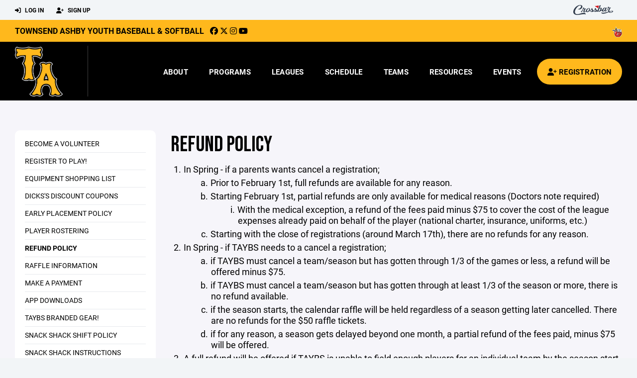

--- FILE ---
content_type: text/html; charset=utf-8
request_url: https://www.taybs.org/parent-resources/refund-policy/24912
body_size: 97041
content:
<!DOCTYPE HTML>
<html lang="en">
    <head>
        <title>TAYBS | Refund Policy</title>
        <meta http-equiv="X-UA-Compatible" content="IE=edge">
        <meta charset="utf-8">
        <meta name="viewport" content="width=device-width, initial-scale=1.0">
        
            <meta property="og:image"  content="https://crossbar.s3.amazonaws.com:443/organizations/562/uploads/f194a6b7-4e8c-49b9-8539-318d19cb6c7c.png?versionId=Fel0qjN3aSt7erqCW0ybqSdMbX.E8jxR" />
        
            <meta property="og:image:type"  content="image/png" />
        
            <meta property="og:title"  content="Refund Policy" />
        
            <meta  name="description" content="" />
        
            <meta property="og:description"  content="" />
        


        <!-- Bootstrap Core CSS -->
        <link href="/static/lib/REEN/Template/assets/css/bootstrap.min.css" rel="stylesheet">
        <link href="/static/lib/jasny-bootstrap/css/jasny-bootstrap.min.css" rel="stylesheet">



        <!-- Customizable CSS -->
        <link href="/static/lib/REEN/Template/assets/css/main.css?v=f0fce6fa8f684a34fd7ace946c3344fa6ff1e491" rel="stylesheet" data-skrollr-stylesheet>
        <link href="/static/styles.css?v=f0fce6fa8f684a34fd7ace946c3344fa6ff1e491" rel="stylesheet">
        <style>

.navbar-header  a {
    color:#000000;
}

.branded-box {
    background:#ffb81c;
}

.branded-box A {
    background:rgba(0,0,0,.95);
}

@media (max-width: 1024px) {
    .navbar-header {
        background:#ffb81c;
    }

    .navbar-header .btn {
        background:none;
        color:#000000 !important;
    }
}

.classic-blog .post .date {
    background:#000000;
    color:#FFFFFF;
    border-color:#FFFFFF;
}

.navbar-header H2 {
    color:#000000;
}


.section-dark {
    background:#000000;
    color:#FFFFFF;
}

.section-dark,
.section-dark H1, 
.section-dark H2, 
.section-dark H3, 
.section-dark H4, 
.section-dark H5 {
    color:#FFFFFF;
}

.section-light { 
    background:#ffb81c;
    color:#000000;
}

.section-light H1, 
.section-light H2, 
.section-light H3, 
.section-light H4, 
.section-light H5 {
    color:#000000;
}

.section-white {
    background:#FFF;
    color:#000;
}

.section-white H1, 
.section-white H2, 
.section-white H3, 
.section-white H4, 
.section-white H5 {
    color:#000;
}

.section-trim-white {
  background:#FFFFFF;
  color: #FFF;
}

.section-trim-white H1, 
.section-trim-white H2, 
.section-trim-white H3, 
.section-trim-white H4, 
.section-trim-white H5 {
    color:#FFF;
}

.section-trim-black {
  background:#FFFFFF;
  color: #000;
}

.section-trim-black H1, 
.section-trim-black H2, 
.section-trim-black H3, 
.section-trim-black H4, 
.section-trim-black H5 {
    color:#000;
}



.item-1 A {
  background:rgba(0,0,0,.75);
  color:#FFFFFF;
}

.item-1 a h2, .item-1 a h3 {
  color:#FFFFFF;
}

.item-2 A {
  background:rgba(255,184,28,.75);
  color:#000000;
}

.item-2 a h2, .item-2 a h3 {
  color:#000000;
}

.item.with-image.hide-overlay A {
  background:none;
}
.item.with-image.hide-overlay A h2, .item.with-image.hide-overlay A h3 {
  display:none;
}
.item.item-1.with-image.hide-overlay A:hover {
  background:rgba(0,0,0,.75);
  color:#FFFFFF;
}
.item.item-2.with-image.hide-overlay A:hover {
  background:rgba(255,184,28,.75);
  color:#000000;
}
.item.with-image.hide-overlay A:hover h2 {
  display:inline;
}
.item.with-image.hide-overlay A:hover h3 {
  display:block;
}



.item.with-image A:hover {
  background:none;
}

.item.with-image A:hover h2, .item.with-image A:hover h3 {
  display:none;
}

.item-1.without-image A:hover {
  background:rgba(0,0,0,.88);
}
.item-2.without-image A:hover {
  background:rgba(255,184,28,.88);
}

.btn-hero {
  background:#ffb81c;
  color:#000000 !important;
}

#home-social-media {
  background:#000000;
  color:#FFFFFF;
}
#home-social-media h2 {
  color:#FFFFFF;
}
#home-social-media a:hover {
  color:rgba(255,255,255,.5);
}


.container_dark {
  background-color: #000000;
  color: #FFFFFF;
}
.container_dark H1, 
.container_dark H2, 
.container_dark H3, 
.container_dark H4, 
.container_dark H5,
.container_dark P,
.container_dark A {
  color: #FFFFFF;
}

.container_light {
  background-color: #ffb81c;
  color: #000000;
}
.container_light H1, 
.container_light H2, 
.container_light H3, 
.container_light H4, 
.container_light H5,
.container_light P,
.container_light A {
  color: #000000;
}



.container_gray {
  background-color: #F2F5F7;
  color: #000;
}
.container_gray H1, 
.container_gray H2, 
.container_gray H3, 
.container_gray H4, 
.container_gray H5,
.container_gray P,
.container_gray A {
  color: #000;
}

.container_white {
  background-color: #FFF;
  color: #000;
}
.container_white H1, 
.container_white H2, 
.container_white H3, 
.container_white H4, 
.container_white H5,
.container_white P,
.container_white A {
  color: #000;
}



.container_black {
  background-color: #000;
  color: #FFF;
}


.container_black H1, 
.container_black H2, 
.container_black H3, 
.container_black H4, 
.container_black H5,
.container_black P,
.container_black A {
  color: #FFF;
}

</style>

        <style>

.navbar-collapse.collapse, .navbar-collapse.collapsing {
    background-color:#000000;
    color:#FFFFFF;
    
}

.navbar-middle {
    background:#ffb81c;
    color:#000000;
}

.navbar-middle h4 {
    color: #000000;
}


.navbar-nav > li > a {
    color:#FFFFFF;
}

li.register a {
    background: #ffb81c;
    color:#000000;
}

@media (min-width: 1025px) {
  .navbar-brand  SPAN {
    border-right:1px solid rgba(255,255,255,.25);
  }

  .navbar-collapse .navbar-brand A:hover IMG {
    -webkit-filter: drop-shadow(3px 5px 0px rgba(255,255,255,.25));
    filter: drop-shadow(3px 6px 0px rgba(255,255,255,.25) );
  }

}

@media (max-width: 1024px) {
  .navbar-header {
    background: #000000;
  }

  .navbar-header .btn {
    color: #FFFFFF !important;
  }

  .navbar-collapse.collapse, .navbar-collapse.collapsing {
    background-color: #ffb81c;
    color: #000000;
    border:none;
  }

  .navbar-nav > li > a {
    color: #000000;
  }
}

#home-events {
  background-color: #ffb81c;
  color: #000000;
}
#home-events.with-hero {
  background-color: #000000;
  color: #FFFFFF;
}

#player-profile-header {
  background:#ffb81c;
}

#player-profile-header H1,
#player-profile-header H2 {

  color:#000000;
}
</style>

        
            
                <link href="/static/css/builder.css?v=f0fce6fa8f684a34fd7ace946c3344fa6ff1e491" rel="stylesheet" type="text/css" />
            
        

        <!-- Fonts -->
        <link rel="stylesheet" href="https://use.typekit.net/axg6iil.css?v=f0fce6fa8f684a34fd7ace946c3344fa6ff1e491">
        <link rel="preconnect" href="https://fonts.googleapis.com">
        <link rel="preconnect" href="https://fonts.gstatic.com" crossorigin>
        <link href="https://fonts.googleapis.com/css2?family=Bebas+Neue&display=swap" rel="stylesheet">


        <!--
        <link rel="preconnect" href="https://fonts.googleapis.com">
        <link rel="preconnect" href="https://fonts.gstatic.com" crossorigin>
        <link href="https://fonts.googleapis.com/css2?family=Oswald:wght@400;500;600;700&display=swap" rel="stylesheet">
        <link href="https://fonts.googleapis.com/css2?family=Inter:wght@400;500;600;700;800&display=swap" rel="stylesheet">
        <link href="https://fonts.googleapis.com/css2?family=Noto+Sans:wght@400;700&display=swap" rel="stylesheet">
        <link href="https://fonts.googleapis.com/css2?family=Roboto:ital,wght@0,100;0,300;0,400;0,500;0,700;0,900;1,100;1,300;1,400;1,500;1,700;1,900&display=swap" rel="stylesheet">
        -->


        <link href="/static/lib/fontawesome/css/all.min.css" rel="stylesheet" />

        <!-- Favicon -->
        <link rel="shortcut icon" href="https://crossbar.s3.amazonaws.com:443/organizations/562/uploads/ec04edbb-2090-4c86-81cc-1cd3d19ebe22.png?versionId=pDJhNLeOdrRGnJPOrN6.XxroLyUeRjkD">

        <!-- HTML5 elements and media queries Support for IE8 : HTML5 shim and Respond.js -->
        <!--[if lt IE 9]>
            <script src="/static/lib/REEN/Template/assets/js/html5shiv.js"></script>
            <script src="/static/lib/REEN/Template/assets/js/respond.min.js"></script>
        <![endif]-->


        
            <!-- Global site tag (gtag.js) - Google Analytics -->
            <script async src="https://www.googletagmanager.com/gtag/js?id=G-X4P9GQ3J37"></script>
            <script>
              window.dataLayer = window.dataLayer || [];
              function gtag(){dataLayer.push(arguments);}
              gtag('js', new Date());
              gtag('config', 'G-X4P9GQ3J37');

              var ga_included = true;
              var username = "";
            </script>
        

        

        
            
        




    </head>
    <body data-org-cache="True">
        <header class="hidden-print">
            <div class="navbar">

                <div class="navbar-header">
                    <div class="container">
                        <ul class="info pull-left">
                            
                                <li><a href="/login"><i class="fas fa-sign-in-alt contact"></i> Log In</a></li>
                                <li><a href="/signup"><i class="fa fa-user-plus contact"></i> Sign Up</a></li>
                            
                        </ul><!-- /.info -->
                        <ul class="social pull-right">
                            <li>
                              <a href="https://www.crossbar.org/?utm_source=client_website&utm_medium=cb_header&utm_campaign=taybs.org&utm_content=taybs.org" target="_blank">
                                    <div class="fa-crossbar-container">
                                        <i class="icon-s-crossbar fa-crossbar"></i>
                                    </div>
                                </a>
                            </li>

                        </ul><!-- /.social -->
                        <a class="btn responsive-menu pull-left" data-toggle="collapse" data-target=".navbar-collapse"><i class='fa fa-bars'></i></a>
                        
                        <a class="btn responsive-menu pull-right" href="/register"><i class="fa-solid fa-user-plus"></i></a>
                        
                        <a class="navbar-brand mobile" href="/">
                            <img src="https://crossbar.s3.amazonaws.com:443/organizations/562/uploads/f194a6b7-4e8c-49b9-8539-318d19cb6c7c.png?versionId=Fel0qjN3aSt7erqCW0ybqSdMbX.E8jxR" class="logo" alt="">
                            
                        </a>
                    </div><!-- /.container -->
                </div><!-- /.navbar-header -->

                <div class="navbar-middle">
                    <div class="container" >

                        <div style="float:right">
                        
                            <a href="http://macleague.org/" target="_blank"><img src="https://crossbar.s3.amazonaws.com/organizations/92/uploads/0a647b6d-bc81-488c-bbf2-2261aeea39ba.png?versionId=P4HPBaVIW_GNW1QbtVSuMtXBlOWdUeiJ" class="affiliate"></a>
                        
                        </div>

                            <h4>
                              
                                <a href="/">Townsend Ashby Youth Baseball &amp; Softball</a>
                              
                              &nbsp;
                                      <a href="https://www.facebook.com/WeAreTAMILY" target="_blank"><i class="icon-s-facebook fab fa-facebook"></i></a> 
                                  <a href="https://twitter.com/WeAreTAMILY" target="_blank"><i class="icon-s-twitter fa-brands fa-x-twitter"></i></a>
                                <a href="https://www.instagram.com/weareta" target="_blank"><i class="icon-s-dribbble fab fa-instagram"></i></a>
                              
                                   <a href="https://www.youtube.com/channel/UCQEBLlkJp04faaPpxNaHjQg" target="_blank"><i class="icon-s-youtube fab fa-youtube"></i></a>

                            </h4>

                    </div>
                </div>

                <div class="yamm">
                    <div class="navbar-collapse collapse">
                        <div class="container">
                            <div class="navbar-brand">
                                <a href="/">
                                    <span>
                                      <nobr>
                                      <img src="https://crossbar.s3.amazonaws.com:443/organizations/562/uploads/f194a6b7-4e8c-49b9-8539-318d19cb6c7c.png?versionId=Fel0qjN3aSt7erqCW0ybqSdMbX.E8jxR" class="logo" alt="">
                                      
                                      </nobr>
                                    </span>
                                </a>
                            </div>

                            <ul class="nav navbar-nav navbar-right">
                                
                                  <li class="mobile_and_tablet_only"><a href="/register">Registration</a></li>
                                

                                
                                    <li class="mobile_and_tablet_only"><a href="/login">Log In</a></li>
                                    <li class="mobile_and_tablet_only"><a href="/signup">Sign Up</a></li>
                                


                                
                                    
                                    
                                        <li class="dropdown">
    <a href="#" class="dropdown-toggle js-activated">About</a>
    <ul class="dropdown-menu">
        
            
                <li><a href="/about/about-us/11030">About Us</a></li>
            
        
            
                <li><a href="/about/our-sponsors/135726">Our Sponsors</a></li>
            
        
            
                <li><a href="/about/our-facilities/10944">Our Facilities</a></li>
            
        
            
                <li><a href="/about/annual-scholarships/11530">Annual Scholarships</a></li>
            
        
            
                <li><a href="/about/boyd-family-fund/26436">Boyd Family Fund</a></li>
            
        
            
                <li><a href="/about/field-usage-rentals/10959">Field Usage &amp; Rentals</a></li>
            
        
            
                <li><a href="/about/donate-today/11586">Donate Today!</a></li>
            
        
            
                <li><a href="/about/how-to-sponsor/11585">How to Sponsor?</a></li>
            
        
            
                <li><a href="/about/league-documents/10961">League Documents</a></li>
            
        
            
                <li><a href="/about/code-of-conduct/10952">Code of Conduct</a></li>
            
        
            
                <li><a href="/about/company-bylaws/11033">Company Bylaws</a></li>
            
        
            
                <li><a href="/about/board-member-duties/63361">Board Member Duties</a></li>
            
        
            
                <li><a href="/about/board-of-directors/10946">Board of Directors</a></li>
            
        
            
                <li><a href="/about/contact-us/15863">Contact Us</a></li>
            
        
            
        
            
        
            
        
            
        
            
        
            
        
            
        
            
        
            
        
            
        
            
        
            
        
            
        
            
        
            
        
            
        
            
        
            
        
            
        
            
        
            
        
            
        
            
        
            
        
            
        
            
        
            
        
            
        
            
        
            
        
            
        
            
        
            
        
            
        
            
        
            
        
            
        
            
        
            
        
            
        
            
        
            
        
            
        
            
        
            
        
            
        
            
        
            
        
            
        
            
        
            
        
            
        
            
        
            
        
            
        
            
        
            
        
            
        
            
        
    </ul><!-- /.dropdown-menu -->
</li><!-- /.dropdown -->
                                    
                                
                                    
                                    
                                        <li class="dropdown">
    <a href="#" class="dropdown-toggle js-activated">Programs</a>
    <ul class="dropdown-menu">
        
            
                <li><a href="/program/spring-baseball/3908">Spring Baseball</a></li>
            
        
            
        
            
                <li><a href="/program/spring-softball/3909">Spring Softball</a></li>
            
        
            
                <li><a href="/program/summer-baseball/3906">Summer Baseball</a></li>
            
        
            
                <li><a href="/program/summer-softball/3907">Summer Softball</a></li>
            
        
            
                <li><a href="/program/fall-baseball/3910">Fall Baseball</a></li>
            
        
            
                <li><a href="/program/fall-softball/3911">Fall Softball</a></li>
            
        
            
        
    </ul><!-- /.dropdown-menu -->
</li><!-- /.dropdown -->

                                    
                                
                                    
                                    
                                        <li class="dropdown">
    <a href="#" class="dropdown-toggle js-activated">Leagues</a>
    <ul class="dropdown-menu">
        
            
        
            
                <li><a href="/leagues/fall-adult-softball/3904">Fall Adult Softball</a></li>
            
        
            
        
            
        
            
        
            
        
            
        
            
                <li><a href="/leagues/cal-ripken-all-stars/12620">Cal Ripken All Stars</a></li>
            
        
    </ul><!-- /.dropdown-menu -->
</li><!-- /.dropdown -->

                                    
                                
                                    
                                    
                                        <li><a href="/schedule">Schedule</a></li>
                                    
                                
                                    
                                    
                                        


    
    

  <li class="dropdown dropdown-mobile">
        <a href="#" class="dropdown-toggle js-activated">Teams</a>
        <ul class="dropdown-menu">
          
            
              
              <li class="dropdown-submenu">
                <a tabindex="-1" href="#">T-Ball - M/Th</a>
                <ul class="dropdown-menu">
                  
                      <li><a href="/team/198220">Bananas</a></li>
                  
                      <li><a href="/team/198221">Coconuts</a></li>
                  
                      <li><a href="/team/198222">Firefighters</a></li>
                  
                      <li><a href="/team/198223">Tailgators</a></li>
                  
                </ul>
              </li>
            
          
            
              
              <li class="dropdown-submenu">
                <a tabindex="-1" href="#">T-Ball - Su/W</a>
                <ul class="dropdown-menu">
                  
                      <li><a href="/team/198224">Bravehearts</a></li>
                  
                      <li><a href="/team/198226">Fisher Cats</a></li>
                  
                      <li><a href="/team/198225">Silver Knights</a></li>
                  
                      <li><a href="/team/198227">Spinners</a></li>
                  
                </ul>
              </li>
            
          
            
              
              <li class="dropdown-submenu">
                <a tabindex="-1" href="#">Rookies</a>
                <ul class="dropdown-menu">
                  
                      <li><a href="/team/198217">Baseball Rookie Black</a></li>
                  
                      <li><a href="/team/198218">Baseball Rookie Gold</a></li>
                  
                      <li><a href="/team/198219">Baseball Rookie Grey</a></li>
                  
                      <li><a href="/team/198230">Softball Rookie Black</a></li>
                  
                      <li><a href="/team/198229">Softball Rookie Gold</a></li>
                  
                </ul>
              </li>
            
          
            
              
              <li class="dropdown-submenu">
                <a tabindex="-1" href="#">Minors</a>
                <ul class="dropdown-menu">
                  
                      <li><a href="/team/198215">Baseball Minors Black</a></li>
                  
                      <li><a href="/team/198214">Baseball Minors Gold</a></li>
                  
                      <li><a href="/team/198216">Baseball Minors Grey</a></li>
                  
                      <li><a href="/team/198232">Softball Minors Black</a></li>
                  
                      <li><a href="/team/198231">Softball Minors Gold</a></li>
                  
                </ul>
              </li>
            
          
            
              
              <li class="dropdown-submenu">
                <a tabindex="-1" href="#">Majors</a>
                <ul class="dropdown-menu">
                  
                      <li><a href="/team/198213">Baseball Majors Black</a></li>
                  
                      <li><a href="/team/198212">Baseball Majors Gold</a></li>
                  
                      <li><a href="/team/198234">Softball Majors Black</a></li>
                  
                      <li><a href="/team/198233">Softball Majors Gold</a></li>
                  
                </ul>
              </li>
            
          
            
              
              <li class="dropdown-submenu">
                <a tabindex="-1" href="#">Juniors</a>
                <ul class="dropdown-menu">
                  
                      <li><a href="/team/198211">Baseball Juniors</a></li>
                  
                      <li><a href="/team/198235">Softball Juniors</a></li>
                  
                </ul>
              </li>
            
              
              <li class="dropdown-submenu">
                <a tabindex="-1" href="#">Seniors</a>
                <ul class="dropdown-menu">
                  
                      <li><a href="/team/198210">Baseball Seniors</a></li>
                  
                </ul>
              </li>
            
          
        </ul><!-- /.dropdown-menu -->
    </li><!-- /.dropdown -->


    <li class="dropdown yamm-fullwidth dropdown-desktop">
        <a href="#" class="dropdown-toggle js-activated">Teams</a>
        <ul class="dropdown-menu yamm-dropdown-menu">
            <li>
                <div class="yamm-content row">

                    
                        <div class="col-sm-2 inner xyz">
                            
                                
                                <h4 class="nomargin">T-Ball - M/Th </h4>
                                <ul class="mb10">
                                    
                                        <li><a href="/team/198220">Bananas</a></li>
                                    
                                        <li><a href="/team/198221">Coconuts</a></li>
                                    
                                        <li><a href="/team/198222">Firefighters</a></li>
                                    
                                        <li><a href="/team/198223">Tailgators</a></li>
                                    
                                </ul><!-- /.circled -->
                            
                        </div><!-- /.col -->
                    
                        <div class="col-sm-2 inner xyz">
                            
                                
                                <h4 class="nomargin">T-Ball - Su/W </h4>
                                <ul class="mb10">
                                    
                                        <li><a href="/team/198224">Bravehearts</a></li>
                                    
                                        <li><a href="/team/198226">Fisher Cats</a></li>
                                    
                                        <li><a href="/team/198225">Silver Knights</a></li>
                                    
                                        <li><a href="/team/198227">Spinners</a></li>
                                    
                                </ul><!-- /.circled -->
                            
                        </div><!-- /.col -->
                    
                        <div class="col-sm-2 inner xyz">
                            
                                
                                <h4 class="nomargin">Rookies </h4>
                                <ul class="mb10">
                                    
                                        <li><a href="/team/198217">Baseball Rookie Black</a></li>
                                    
                                        <li><a href="/team/198218">Baseball Rookie Gold</a></li>
                                    
                                        <li><a href="/team/198219">Baseball Rookie Grey</a></li>
                                    
                                        <li><a href="/team/198230">Softball Rookie Black</a></li>
                                    
                                        <li><a href="/team/198229">Softball Rookie Gold</a></li>
                                    
                                </ul><!-- /.circled -->
                            
                        </div><!-- /.col -->
                    
                        <div class="col-sm-2 inner xyz">
                            
                                
                                <h4 class="nomargin">Minors </h4>
                                <ul class="mb10">
                                    
                                        <li><a href="/team/198215">Baseball Minors Black</a></li>
                                    
                                        <li><a href="/team/198214">Baseball Minors Gold</a></li>
                                    
                                        <li><a href="/team/198216">Baseball Minors Grey</a></li>
                                    
                                        <li><a href="/team/198232">Softball Minors Black</a></li>
                                    
                                        <li><a href="/team/198231">Softball Minors Gold</a></li>
                                    
                                </ul><!-- /.circled -->
                            
                        </div><!-- /.col -->
                    
                        <div class="col-sm-2 inner xyz">
                            
                                
                                <h4 class="nomargin">Majors </h4>
                                <ul class="mb10">
                                    
                                        <li><a href="/team/198213">Baseball Majors Black</a></li>
                                    
                                        <li><a href="/team/198212">Baseball Majors Gold</a></li>
                                    
                                        <li><a href="/team/198234">Softball Majors Black</a></li>
                                    
                                        <li><a href="/team/198233">Softball Majors Gold</a></li>
                                    
                                </ul><!-- /.circled -->
                            
                        </div><!-- /.col -->
                    
                        <div class="col-sm-2 inner xyz">
                            
                                
                                <h4 class="nomargin">Juniors </h4>
                                <ul class="mb10">
                                    
                                        <li><a href="/team/198211">Baseball Juniors</a></li>
                                    
                                        <li><a href="/team/198235">Softball Juniors</a></li>
                                    
                                </ul><!-- /.circled -->
                            
                                
                                <h4 class="nomargin">Seniors </h4>
                                <ul class="mb10">
                                    
                                        <li><a href="/team/198210">Baseball Seniors</a></li>
                                    
                                </ul><!-- /.circled -->
                            
                        </div><!-- /.col -->
                    

                </div><!-- /.yamm-content -->
            </li>
        </ul><!-- /.yamm-dropdown-menu -->
    </li><!-- /.yamm-fullwidth -->

                                    
                                
                                    
                                    
                                        

    
    

  <li class="dropdown dropdown-mobile">
    <a href="#" class="dropdown-toggle js-activated">Resources</a>
    <ul class="dropdown-menu">
      
        <li class="dropdown-submenu">
          <a tabindex="-1" href="#">For Players</a>
          <ul class="dropdown-menu">
            
              
            
              
            
              
            
              
            
              
            
              
            
              
            
              
            
              
            
              
            
              
            
              
            
              
            
              
            
              
            
              
            
              
            
              
            
              
            
              
            
              
            
              
            
              
            
              
            
              
            
              
            
              
            
              
            
              
            
              
            
              
            
              
            
              
            
              
            
              
            
              
            
              
            
              
            
              
            
              
            
              
            
              
            
              
            
              
            
              
            
              
            
              
            
              
            
              
            
              
            
              
            
              
            
              
            
              
            
              
            
              
            
              
            
              
                <li><a href="/player-resources/adult-softball-rules/11135">Adult Softball Rules</a></li>
              
            
              
                <li><a href="/player-resources/adult-softball-meeting/52630">Adult Softball Meeting</a></li>
              
            
              
                <li><a href="/player-resources/cal-ripken-tournament/20074">Cal Ripken Tournament</a></li>
              
            
              
                <li><a href="/player-resources/2025-10u-districts/102691">2025 10U Districts</a></li>
              
            
              
            
              
            
              
            
              
            
              
            
              
            
              
            
              
            
              
            
              
            
              
            
              
            
          </ul>
        </li>
      
        <li class="dropdown-submenu">
          <a tabindex="-1" href="#">For Parents</a>
          <ul class="dropdown-menu">
            
              
            
              
            
              
            
              
            
              
            
              
            
              
            
              
            
              
            
              
            
              
            
              
            
              
            
              
            
              
            
              
            
              
            
              
            
              
            
              
            
              
            
              
            
              
            
              
            
              
            
              
            
              
            
              
            
              
            
              
            
              
            
              
            
              
            
              
            
              
            
              
            
              
            
              
            
              
            
              
            
              
                <li><a href="/parent-resources/become-a-volunteer/11046">Become a Volunteer</a></li>
              
            
              
                <li><a href="/parent-resources/register-to-play/11257">Register to Play!</a></li>
              
            
              
                <li><a href="/parent-resources/equipment-shopping-list/10956">Equipment Shopping List</a></li>
              
            
              
                <li><a href="/parent-resources/dicks-s-discount-coupons/34032">DICKS&#39;s Discount Coupons</a></li>
              
            
              
                <li><a href="/parent-resources/early-placement-policy/24924">Early Placement Policy</a></li>
              
            
              
                <li><a href="/parent-resources/player-rostering/40513">Player Rostering</a></li>
              
            
              
                <li><a href="/parent-resources/refund-policy/24912">Refund Policy</a></li>
              
            
              
                <li><a href="/parent-resources/raffle-information/10951">Raffle Information</a></li>
              
            
              
                <li><a href="/parent-resources/make-a-payment/22433">Make a Payment</a></li>
              
            
              
                <li><a href="/parent-resources/app-downloads/28924">App Downloads</a></li>
              
            
              
                <li><a href="/parent-resources/taybs-branded-gear/32324">TAYBS Branded Gear!</a></li>
              
            
              
                <li><a href="/parent-resources/snack-shack-shift-policy/35082">Snack Shack Shift Policy</a></li>
              
            
              
                <li><a href="/parent-resources/snack-shack-instructions/33335">Snack Shack Instructions</a></li>
              
            
              
                <li><a href="/parent-resources/scoreboard-instructions/33333">Scoreboard Instructions</a></li>
              
            
              
                <li><a href="/parent-resources/faq/10957">FAQ</a></li>
              
            
              
                <li><a href="/parent-resources/concussion-policy/90460">Concussion Policy</a></li>
              
            
              
                <li><a href="/parent-resources/parent-meetings/91928">Parent Meetings</a></li>
              
            
              
            
              
            
              
            
              
            
              
            
              
            
              
            
              
            
              
            
              
            
              
            
              
            
              
            
              
            
              
            
              
            
          </ul>
        </li>
      
        <li class="dropdown-submenu">
          <a tabindex="-1" href="#">For Coaches</a>
          <ul class="dropdown-menu">
            
              
            
              
            
              
            
              
            
              
            
              
            
              
            
              
            
              
            
              
            
              
            
              
            
              
            
              
            
              
                <li><a href="/coaching-resources/become-a-coach/10958">Become a Coach</a></li>
              
            
              
                <li><a href="/coaching-resources/approved-volunteers/11045">Approved Volunteers</a></li>
              
            
              
                <li><a href="/coaching-resources/player-call-up-policy/10960">Player Call Up Policy</a></li>
              
            
              
                <li><a href="/coaching-resources/how-to-schedule-a-practice/28198">How to Schedule a Practice</a></li>
              
            
              
                <li><a href="/coaching-resources/coaches-meetings/35756">Coaches Meetings</a></li>
              
            
              
                <li><a href="/coaching-resources/taybs-cori-policy/30885">TAYBS CORI Policy</a></li>
              
            
              
            
              
            
              
            
              
            
              
            
              
            
              
            
              
            
              
            
              
            
              
            
              
            
              
            
              
            
              
            
              
            
              
            
              
            
              
            
              
            
              
            
              
            
              
            
              
            
              
            
              
            
              
            
              
            
              
            
              
            
              
            
              
            
              
            
              
            
              
            
              
            
              
            
              
            
              
            
              
            
              
            
              
            
              
            
              
            
              
            
              
            
              
            
              
            
              
            
              
            
              
            
              
            
              
            
          </ul>
        </li>
      
        <li class="dropdown-submenu">
          <a tabindex="-1" href="#">For Officials</a>
          <ul class="dropdown-menu">
            
              
            
              
            
              
            
              
            
              
            
              
            
              
            
              
            
              
            
              
            
              
            
              
            
              
            
              
            
              
            
              
            
              
            
              
            
              
            
              
            
              
            
              
            
              
            
              
            
              
            
              
            
              
            
              
            
              
            
              
            
              
            
              
            
              
            
              
            
              
            
              
            
              
            
              
            
              
            
              
                <li><a href="/officials-resources/become-a-umpire/10987">Become a Umpire</a></li>
              
            
              
            
              
            
              
            
              
            
              
            
              
            
              
            
              
            
              
            
              
            
              
            
              
            
              
            
              
            
              
            
              
            
              
            
              
            
              
            
              
            
              
            
              
            
              
            
              
            
              
            
              
            
              
            
              
            
              
            
              
            
              
            
              
            
              
            
          </ul>
        </li>
      
    </ul><!-- /.dropdown-menu -->
  </li><!-- /.dropdown -->


    <li class="dropdown yamm-fullwidth dropdown-desktop">
        <a href="#" class="dropdown-toggle js-activated">Resources</a>
        <ul class="dropdown-menu yamm-dropdown-menu">
            <li>
                <div class="yamm-content row">

                    
                        <div class="col-sm-3 inner">
                            <h4>For Players</h4>
                            <ul class="">
                                
                                    
                                
                                    
                                
                                    
                                
                                    
                                
                                    
                                
                                    
                                
                                    
                                
                                    
                                
                                    
                                
                                    
                                
                                    
                                
                                    
                                
                                    
                                
                                    
                                
                                    
                                
                                    
                                
                                    
                                
                                    
                                
                                    
                                
                                    
                                
                                    
                                
                                    
                                
                                    
                                
                                    
                                
                                    
                                
                                    
                                
                                    
                                
                                    
                                
                                    
                                
                                    
                                
                                    
                                
                                    
                                
                                    
                                
                                    
                                
                                    
                                
                                    
                                
                                    
                                
                                    
                                
                                    
                                
                                    
                                
                                    
                                
                                    
                                
                                    
                                
                                    
                                
                                    
                                
                                    
                                
                                    
                                
                                    
                                
                                    
                                
                                    
                                
                                    
                                
                                    
                                
                                    
                                
                                    
                                
                                    
                                
                                    
                                
                                    
                                
                                    
                                        <li><a href="/player-resources/adult-softball-rules/11135">Adult Softball Rules</a></li>
                                    
                                
                                    
                                        <li><a href="/player-resources/adult-softball-meeting/52630">Adult Softball Meeting</a></li>
                                    
                                
                                    
                                        <li><a href="/player-resources/cal-ripken-tournament/20074">Cal Ripken Tournament</a></li>
                                    
                                
                                    
                                        <li><a href="/player-resources/2025-10u-districts/102691">2025 10U Districts</a></li>
                                    
                                
                                    
                                
                                    
                                
                                    
                                
                                    
                                
                                    
                                
                                    
                                
                                    
                                
                                    
                                
                                    
                                
                                    
                                
                                    
                                
                                    
                                
                            </ul><!-- /.circled -->
                        </div><!-- /.col -->
                    
                        <div class="col-sm-3 inner">
                            <h4>For Parents</h4>
                            <ul class="">
                                
                                    
                                
                                    
                                
                                    
                                
                                    
                                
                                    
                                
                                    
                                
                                    
                                
                                    
                                
                                    
                                
                                    
                                
                                    
                                
                                    
                                
                                    
                                
                                    
                                
                                    
                                
                                    
                                
                                    
                                
                                    
                                
                                    
                                
                                    
                                
                                    
                                
                                    
                                
                                    
                                
                                    
                                
                                    
                                
                                    
                                
                                    
                                
                                    
                                
                                    
                                
                                    
                                
                                    
                                
                                    
                                
                                    
                                
                                    
                                
                                    
                                
                                    
                                
                                    
                                
                                    
                                
                                    
                                
                                    
                                
                                    
                                        <li><a href="/parent-resources/become-a-volunteer/11046">Become a Volunteer</a></li>
                                    
                                
                                    
                                        <li><a href="/parent-resources/register-to-play/11257">Register to Play!</a></li>
                                    
                                
                                    
                                        <li><a href="/parent-resources/equipment-shopping-list/10956">Equipment Shopping List</a></li>
                                    
                                
                                    
                                        <li><a href="/parent-resources/dicks-s-discount-coupons/34032">DICKS&#39;s Discount Coupons</a></li>
                                    
                                
                                    
                                        <li><a href="/parent-resources/early-placement-policy/24924">Early Placement Policy</a></li>
                                    
                                
                                    
                                        <li><a href="/parent-resources/player-rostering/40513">Player Rostering</a></li>
                                    
                                
                                    
                                        <li><a href="/parent-resources/refund-policy/24912">Refund Policy</a></li>
                                    
                                
                                    
                                        <li><a href="/parent-resources/raffle-information/10951">Raffle Information</a></li>
                                    
                                
                                    
                                        <li><a href="/parent-resources/make-a-payment/22433">Make a Payment</a></li>
                                    
                                
                                    
                                        <li><a href="/parent-resources/app-downloads/28924">App Downloads</a></li>
                                    
                                
                                    
                                        <li><a href="/parent-resources/taybs-branded-gear/32324">TAYBS Branded Gear!</a></li>
                                    
                                
                                    
                                        <li><a href="/parent-resources/snack-shack-shift-policy/35082">Snack Shack Shift Policy</a></li>
                                    
                                
                                    
                                        <li><a href="/parent-resources/snack-shack-instructions/33335">Snack Shack Instructions</a></li>
                                    
                                
                                    
                                        <li><a href="/parent-resources/scoreboard-instructions/33333">Scoreboard Instructions</a></li>
                                    
                                
                                    
                                        <li><a href="/parent-resources/faq/10957">FAQ</a></li>
                                    
                                
                                    
                                        <li><a href="/parent-resources/concussion-policy/90460">Concussion Policy</a></li>
                                    
                                
                                    
                                        <li><a href="/parent-resources/parent-meetings/91928">Parent Meetings</a></li>
                                    
                                
                                    
                                
                                    
                                
                                    
                                
                                    
                                
                                    
                                
                                    
                                
                                    
                                
                                    
                                
                                    
                                
                                    
                                
                                    
                                
                                    
                                
                                    
                                
                                    
                                
                                    
                                
                                    
                                
                            </ul><!-- /.circled -->
                        </div><!-- /.col -->
                    
                        <div class="col-sm-3 inner">
                            <h4>For Coaches</h4>
                            <ul class="">
                                
                                    
                                
                                    
                                
                                    
                                
                                    
                                
                                    
                                
                                    
                                
                                    
                                
                                    
                                
                                    
                                
                                    
                                
                                    
                                
                                    
                                
                                    
                                
                                    
                                
                                    
                                        <li><a href="/coaching-resources/become-a-coach/10958">Become a Coach</a></li>
                                    
                                
                                    
                                        <li><a href="/coaching-resources/approved-volunteers/11045">Approved Volunteers</a></li>
                                    
                                
                                    
                                        <li><a href="/coaching-resources/player-call-up-policy/10960">Player Call Up Policy</a></li>
                                    
                                
                                    
                                        <li><a href="/coaching-resources/how-to-schedule-a-practice/28198">How to Schedule a Practice</a></li>
                                    
                                
                                    
                                        <li><a href="/coaching-resources/coaches-meetings/35756">Coaches Meetings</a></li>
                                    
                                
                                    
                                        <li><a href="/coaching-resources/taybs-cori-policy/30885">TAYBS CORI Policy</a></li>
                                    
                                
                                    
                                
                                    
                                
                                    
                                
                                    
                                
                                    
                                
                                    
                                
                                    
                                
                                    
                                
                                    
                                
                                    
                                
                                    
                                
                                    
                                
                                    
                                
                                    
                                
                                    
                                
                                    
                                
                                    
                                
                                    
                                
                                    
                                
                                    
                                
                                    
                                
                                    
                                
                                    
                                
                                    
                                
                                    
                                
                                    
                                
                                    
                                
                                    
                                
                                    
                                
                                    
                                
                                    
                                
                                    
                                
                                    
                                
                                    
                                
                                    
                                
                                    
                                
                                    
                                
                                    
                                
                                    
                                
                                    
                                
                                    
                                
                                    
                                
                                    
                                
                                    
                                
                                    
                                
                                    
                                
                                    
                                
                                    
                                
                                    
                                
                                    
                                
                                    
                                
                                    
                                
                                    
                                
                            </ul><!-- /.circled -->
                        </div><!-- /.col -->
                    
                        <div class="col-sm-3 inner">
                            <h4>For Officials</h4>
                            <ul class="">
                                
                                    
                                
                                    
                                
                                    
                                
                                    
                                
                                    
                                
                                    
                                
                                    
                                
                                    
                                
                                    
                                
                                    
                                
                                    
                                
                                    
                                
                                    
                                
                                    
                                
                                    
                                
                                    
                                
                                    
                                
                                    
                                
                                    
                                
                                    
                                
                                    
                                
                                    
                                
                                    
                                
                                    
                                
                                    
                                
                                    
                                
                                    
                                
                                    
                                
                                    
                                
                                    
                                
                                    
                                
                                    
                                
                                    
                                
                                    
                                
                                    
                                
                                    
                                
                                    
                                
                                    
                                
                                    
                                
                                    
                                        <li><a href="/officials-resources/become-a-umpire/10987">Become a Umpire</a></li>
                                    
                                
                                    
                                
                                    
                                
                                    
                                
                                    
                                
                                    
                                
                                    
                                
                                    
                                
                                    
                                
                                    
                                
                                    
                                
                                    
                                
                                    
                                
                                    
                                
                                    
                                
                                    
                                
                                    
                                
                                    
                                
                                    
                                
                                    
                                
                                    
                                
                                    
                                
                                    
                                
                                    
                                
                                    
                                
                                    
                                
                                    
                                
                                    
                                
                                    
                                
                                    
                                
                                    
                                
                                    
                                
                                    
                                
                                    
                                
                            </ul><!-- /.circled -->
                        </div><!-- /.col -->
                    

                </div><!-- /.yamm-content -->
            </li>
        </ul><!-- /.yamm-dropdown-menu -->
    </li><!-- /.yamm-fullwidth -->


                                    
                                
                                    
                                    
                                        <li class="dropdown">
    <a href="#" class="dropdown-toggle js-activated">Events</a>
    <ul class="dropdown-menu">
        
            
        
            
        
            
        
            
        
            
        
            
        
            
        
            
        
            
        
            
        
            
        
            
        
            
        
            
        
            
        
            
        
            
        
            
        
            
        
            
        
            
                <li><a href="/events/hit-a-thon/11051">Hit A Thon</a></li>
            
        
            
                <li><a href="/events/picture-day/11050">Picture Day</a></li>
            
        
            
                <li><a href="/events/dick-s-discount-weekend/74632">DICK&#39;S Discount Weekend</a></li>
            
        
            
                <li><a href="/events/super-bowl-fundraiser/20186">Super Bowl Fundraiser</a></li>
            
        
            
                <li><a href="/events/summer-camp/11175">Summer Camp</a></li>
            
        
            
                <li><a href="/events/night-at-the-ball-park/11055">Night at the Ball Park</a></li>
            
        
            
                <li><a href="/events/movie-night-on-craven-field/11052">Movie Night on Craven Field</a></li>
            
        
            
                <li><a href="/events/mlb-pitch-hit-run/21081">MLB Pitch Hit &amp; Run</a></li>
            
        
            
                <li><a href="/events/memorial-day-parade/11053">Memorial Day Parade</a></li>
            
        
            
                <li><a href="/events/opening-night/11048">Opening Night</a></li>
            
        
            
                <li><a href="/events/golf-tournament/11054">Golf Tournament</a></li>
            
        
            
                <li><a href="/events/cornhole-tournament/91524">Cornhole Tournament</a></li>
            
        
            
                <li><a href="/events/comedy-show/11057">Comedy Show</a></li>
            
        
            
                <li><a href="/events/lawn-party-band-concert/11056">Lawn Party &amp; Band Concert</a></li>
            
        
            
                <li><a href="/events/cub-scout-night/11049">Cub Scout Night</a></li>
            
        
            
                <li><a href="/events/winter-clinics/10994">Winter Clinics</a></li>
            
        
            
                <li><a href="/events/preseason-dinner/11047">Preseason Dinner</a></li>
            
        
            
                <li><a href="/events/appreciation-dinner/11058">Appreciation Dinner</a></li>
            
        
            
        
            
        
            
        
            
        
            
        
            
        
            
        
            
        
            
        
            
        
            
        
            
        
            
        
            
        
            
        
            
        
            
        
            
        
            
        
            
        
            
        
            
        
            
        
            
        
            
        
            
        
            
        
            
        
            
        
            
        
            
        
            
        
            
        
            
        
            
        
    </ul><!-- /.dropdown-menu -->
</li><!-- /.dropdown -->
                                    
                                

                                
                                  <li class="register"><a href="/register"><i class="fa-solid fa-user-plus"></i><span> Registration</span></a></li>
                                

                            </ul><!-- /.nav -->

                        </div><!-- /.container -->
                    </div><!-- /.navbar-collapse -->

                </div><!-- /.yamm -->


            </div><!-- /.navbar -->
        </header>

        
            <main>
                <section class="light-bg">

                  



                    <div class="container inner-sm embedded-padding embedded-width">
                        
                            <div class="row show-overflow embedded-padding">
                                <div class="hidden-xs hidden-sm col-md-3 hidden-print">


                                    <div class="side-nav" style="margin-bottom:30px;">
                                        <ul>
                                            
                                                
                                                    
                                                        <li class=""><a class="" href="/parent-resources/become-a-volunteer/11046" " >Become a Volunteer</a></li>
                                                    
                                                
                                            
                                                
                                                    
                                                        <li class=""><a class="" href="/parent-resources/register-to-play/11257" " >Register to Play!</a></li>
                                                    
                                                
                                            
                                                
                                                    
                                                        <li class=""><a class="" href="/parent-resources/equipment-shopping-list/10956" " >Equipment Shopping List</a></li>
                                                    
                                                
                                            
                                                
                                                    
                                                        <li class=""><a class="" href="/parent-resources/dicks-s-discount-coupons/34032" " >DICKS's Discount Coupons</a></li>
                                                    
                                                
                                            
                                                
                                                    
                                                        <li class=""><a class="" href="/parent-resources/early-placement-policy/24924" " >Early Placement Policy</a></li>
                                                    
                                                
                                            
                                                
                                                    
                                                        <li class=""><a class="" href="/parent-resources/player-rostering/40513" " >Player Rostering</a></li>
                                                    
                                                
                                            
                                                
                                                    
                                                        <li class="active"><a class="active" href="/parent-resources/refund-policy/24912" " >Refund Policy</a></li>
                                                    
                                                
                                            
                                                
                                                    
                                                        <li class=""><a class="" href="/parent-resources/raffle-information/10951" " >Raffle Information</a></li>
                                                    
                                                
                                            
                                                
                                                    
                                                        <li class=""><a class="" href="/parent-resources/make-a-payment/22433" " >Make a Payment</a></li>
                                                    
                                                
                                            
                                                
                                                    
                                                        <li class=""><a class="" href="/parent-resources/app-downloads/28924" " >App Downloads</a></li>
                                                    
                                                
                                            
                                                
                                                    
                                                        <li class=""><a class="" href="/parent-resources/taybs-branded-gear/32324" " >TAYBS Branded Gear!</a></li>
                                                    
                                                
                                            
                                                
                                                    
                                                        <li class=""><a class="" href="/parent-resources/snack-shack-shift-policy/35082" " >Snack Shack Shift Policy</a></li>
                                                    
                                                
                                            
                                                
                                                    
                                                        <li class=""><a class="" href="/parent-resources/snack-shack-instructions/33335" " >Snack Shack Instructions</a></li>
                                                    
                                                
                                            
                                                
                                                    
                                                        <li class=""><a class="" href="/parent-resources/scoreboard-instructions/33333" " >Scoreboard Instructions</a></li>
                                                    
                                                
                                            
                                                
                                                    
                                                        <li class=""><a class="" href="/parent-resources/faq/10957" " >FAQ</a></li>
                                                    
                                                
                                            
                                                
                                                    
                                                        <li class=""><a class="" href="/parent-resources/concussion-policy/90460" " >Concussion Policy</a></li>
                                                    
                                                
                                            
                                                
                                                    
                                                        <li class=""><a class="" href="/parent-resources/parent-meetings/91928" " >Parent Meetings</a></li>
                                                    
                                                
                                            
                                         </ul>
                                    </div>
                                    <div id="infopanel" style="">
                                        <div id="infopanel_top" class="row box" style="display:none; margin-bottom:20px;">
                                            <div class="col-xs-12">
                                                <div id="team_info_dropdown"></div>
                                            </div>
                                            <div id="infopanel_team" class="team_info_box">
                                            </div>
                                            <div id="infopanel_loading" class="text-center" style="font-size:40px; margin:10px 0; display:none;">
                                                <i class="fa fa-spin fa-spinner"></i>
                                            </div>
                                        </div>
                                        <div id="infopanel_log" class="box row" style="display:none;">
                                            <div class="col-xs-12">
                                            </div>
                                        </div>
                                    </div>
                                </div><!-- /.col -->
                                <div class="col-md-9 embedded-width embedded-padding">
                        
        
                                

                                
                                    

                                    

                                    
                                


                                

      <h1>Refund Policy</h1>
      
      <div class="builder">
          <div class="builder_content"><div class="row section 1-column equal_height" data-section="1-column" data-target=".branded-box A">
    
        <div class="col col-xs-12 sortable">
            <div id="element_3d6221fb-6e0b-45b1-9aeb-71ccdb42d414" class='element element-text sortable' data-element='text' data-json='{&#34;allow_move&#34;: &#34;True&#34;, &#34;allow_deletion&#34;: &#34;True&#34;, &#34;element&#34;: &#34;text&#34;, &#34;uuid&#34;: &#34;c8f0795b-2c11-4147-b3dc-7d948584d4ae&#34;, &#34;value&#34;: &#34;&lt;ol&gt;&lt;li&gt;In Spring - if a parents wants cancel a registration;&lt;/li&gt;&lt;li class=\&#34;ql-indent-1\&#34;&gt;Prior to February 1st, full refunds are available for any reason.&lt;/li&gt;&lt;li class=\&#34;ql-indent-1\&#34;&gt;Starting February 1st, partial refunds are only available for medical reasons (Doctors note required)&lt;/li&gt;&lt;li class=\&#34;ql-indent-2\&#34;&gt;With the medical exception, a refund of the fees paid minus $75 to cover the cost of the league expenses already paid on behalf of the player (national charter, insurance, uniforms, etc.)&lt;/li&gt;&lt;li class=\&#34;ql-indent-1\&#34;&gt;Starting with the close of registrations (around March 17th), there are no refunds for any reason.&lt;/li&gt;&lt;li&gt;In Spring - if TAYBS needs to a cancel a registration;&lt;/li&gt;&lt;li class=\&#34;ql-indent-1\&#34;&gt;if TAYBS must cancel a team/season but has gotten through 1/3 of the games or less, a refund will be offered minus $75.&lt;/li&gt;&lt;li class=\&#34;ql-indent-1\&#34;&gt;if TAYBS must cancel a team/season but has gotten through at least 1/3 of the season or more, there is no refund available.&lt;/li&gt;&lt;li class=\&#34;ql-indent-1\&#34;&gt;if the season starts, the calendar raffle will be held regardless of a season getting later cancelled. There are no refunds for the $50 raffle tickets.&lt;/li&gt;&lt;li class=\&#34;ql-indent-1\&#34;&gt;if for any reason, a season gets delayed beyond one month, a partial refund of the fees paid, minus $75 will be offered.&lt;/li&gt;&lt;li&gt;A full refund will be offered if TAYBS is unable to field enough players for an individual team by the season start date.  This includes any kids that are signed up for a waitlist and we are unable to find them a spot on a team.&lt;/li&gt;&lt;li&gt;There are no refunds for any of our offseason or adult programs for any reason.&lt;/li&gt;&lt;li&gt;There are no refunds because a special request you made was not able to be accommodated.&lt;/li&gt;&lt;li&gt;There are no refunds because you do not agree with the team your child was placed on.&lt;/li&gt;&lt;li&gt;There are no refunds because your child did not get on a team with their friends or with players they played with on a previous season.&lt;/li&gt;&lt;li&gt;We do not allow deferrals of fees paid to future seasons.&lt;/li&gt;&lt;/ol&gt;&lt;p&gt;&lt;em style=\&#34;color: rgb(230, 0, 0);\&#34;&gt;Important - we will never grant an exception for a refund for a player who did not get the team or division that they wanted.&lt;/em&gt;&lt;/p&gt;&lt;p&gt;&lt;em&gt;In order to receive a refund, you must complete the refund request form listed below. It can take up to 30 days for a decision to be made, and up to 90 days for a refund to be issued.&lt;/em&gt;&lt;/p&gt;&#34;}' data-uuid="3d6221fb-6e0b-45b1-9aeb-71ccdb42d414">
    
    <div class='element_content'>
        
            
    <ol><li>In Spring - if a parents wants cancel a registration;</li><li class="ql-indent-1">Prior to February 1st, full refunds are available for any reason.</li><li class="ql-indent-1">Starting February 1st, partial refunds are only available for medical reasons (Doctors note required)</li><li class="ql-indent-2">With the medical exception, a refund of the fees paid minus $75 to cover the cost of the league expenses already paid on behalf of the player (national charter, insurance, uniforms, etc.)</li><li class="ql-indent-1">Starting with the close of registrations (around March 17th), there are no refunds for any reason.</li><li>In Spring - if TAYBS needs to a cancel a registration;</li><li class="ql-indent-1">if TAYBS must cancel a team/season but has gotten through 1/3 of the games or less, a refund will be offered minus $75.</li><li class="ql-indent-1">if TAYBS must cancel a team/season but has gotten through at least 1/3 of the season or more, there is no refund available.</li><li class="ql-indent-1">if the season starts, the calendar raffle will be held regardless of a season getting later cancelled. There are no refunds for the $50 raffle tickets.</li><li class="ql-indent-1">if for any reason, a season gets delayed beyond one month, a partial refund of the fees paid, minus $75 will be offered.</li><li>A full refund will be offered if TAYBS is unable to field enough players for an individual team by the season start date.  This includes any kids that are signed up for a waitlist and we are unable to find them a spot on a team.</li><li>There are no refunds for any of our offseason or adult programs for any reason.</li><li>There are no refunds because a special request you made was not able to be accommodated.</li><li>There are no refunds because you do not agree with the team your child was placed on.</li><li>There are no refunds because your child did not get on a team with their friends or with players they played with on a previous season.</li><li>We do not allow deferrals of fees paid to future seasons.</li></ol><p><em style="color: rgb(230, 0, 0);">Important - we will never grant an exception for a refund for a player who did not get the team or division that they wanted.</em></p><p><em>In order to receive a refund, you must complete the refund request form listed below. It can take up to 30 days for a decision to be made, and up to 90 days for a refund to be issued.</em></p>

        
    </div>
    
</div>
<div id="element_9821301e-f22c-42f2-9a8b-058021c50edb" class='element element-text sortable' data-element='text' data-json='{&#34;value&#34;: &#34;&lt;p&gt;  &lt;/p&gt;&#34;, &#34;element&#34;: &#34;text&#34;, &#34;uuid&#34;: [&#34;cc1dbc32-48ee-4ad8-9261-568a61809b70&#34;, &#34;cc1dbc32-48ee-4ad8-9261-568a61809b70&#34;], &#34;allow_move&#34;: &#34;True&#34;, &#34;allow_deletion&#34;: &#34;True&#34;}' data-uuid="9821301e-f22c-42f2-9a8b-058021c50edb">
    
    <div class='element_content'>
        
            
    <p>  </p>

        
    </div>
    
</div>
<div id="element_a66b4182-e117-44f4-8846-bb4529872f24" class='element element-link sortable' data-element='link' data-json='{&#34;link-to&#34;: &#34;url&#34;, &#34;url&#34;: &#34;https://www.taybs.org/forms/season/15748&#34;, &#34;label&#34;: &#34;Request Refund&#34;, &#34;target&#34;: &#34;_self&#34;, &#34;style&#34;: &#34;button&#34;, &#34;image&#34;: &#34;&#34;, &#34;element&#34;: &#34;link&#34;, &#34;uuid&#34;: [&#34;f5dcbbac-649d-4fbe-9940-a8349239746f&#34;, &#34;f5dcbbac-649d-4fbe-9940-a8349239746f&#34;], &#34;allow_move&#34;: &#34;True&#34;, &#34;allow_deletion&#34;: &#34;True&#34;, &#34;align&#34;: &#34;left&#34;}' data-uuid="a66b4182-e117-44f4-8846-bb4529872f24">
    
    <div class='element_content'>
        
            <div class="text-center">
    

    <a
        href="https://www.taybs.org/forms/season/15748"
        target="_self"
        class="
            
                btn btn-primary
            
            "
        >
        
          Request Refund
        
    </a>

    

</div>


        
    </div>
    
</div>

            <!-- COLUMN_CONTROLS -->
        </div>
    
    <!-- SECTION_CONTROLS -->
</div></div>
      </div>

    <div id="cannot_save" class="modal fade" role="dialog">
    <div class="modal-dialog"  style="max-width:300px; height:400px;">
        <div class="modal-content">
                <div class="modal-header">
                    <button type="button" class="close" data-dismiss="modal" aria-label="Close"><span aria-hidden="true">&times;</span></button>
                    <h4 class="modal-title" id="myModalLabel">Oops!</h4>
                </div>
                <div class="modal-body" style="padding:20px; background:#FFF;">
                    <p><strong>You have unsaved elements</strong></p>
                    <p>
                        Please save or cancel the pending changes to the elements within your page and then try saving again.
                    </p>

                </div>
                <div class="modal-footer">
                    <a href="javascript:void(0);" class="btn btn-primary" data-dismiss="modal">Okay</a>
                </div>
        </div>
    </div>
</div>




                                
                                    
                                



        
            
                            </div><!-- ./col -->
                        </div>
            
                    </div>
                </section>
            </main>

        


        <!-- ============================================================= FOOTER ============================================================= -->

        <footer class="dark-bg bottom hidden-print">
            <div class="container inner">
                <div class="row">

                    <div class="col-md-3 col-sm-6 inner hide_on_mobile text-center">

                        <a href="/">
                            
                                <img src="https://crossbar.s3.amazonaws.com:443/organizations/562/uploads/f194a6b7-4e8c-49b9-8539-318d19cb6c7c.png?versionId=Fel0qjN3aSt7erqCW0ybqSdMbX.E8jxR" class="logo" alt="">
                            
                        </a>
                    </div><!-- /.col -->

                    <div class="col-md-3 col-sm-6 inner">
                        <h4 class="mb0">About Us</h4>
                        <p>The purpose of the Townsend Ashby Youth Baseball &amp; Softball League (TAYBS) is to provide an opportunity for youngsters to learn the fundamentals of baseball/softball and to facilitate their enjoyable participation in this activity. Objectives include the development of positive social values and character traits, good citizenship, physical and mental wellbeing and a knowledge, appreciation, and interest in baseball/softball.</p>

                    </div><!-- /.col -->


                    <div class="col-md-3 col-sm-6 inner">
                        <h4 class="mb0">Contact</h4>
                        <p>To contact the appropriate person, please visit the Board of Directors page under About.</p>
                        
    <p>
        PO Box 443<br>
        
        Townsend, MA 01469
        
    <p>

                    </div><!-- /.col -->

                    <div class="col-md-3 col-sm-6 inner">
                        <h4 class="mb10">Powered By</h4>
                        <a href="https://www.crossbar.org/?utm_source=client_website&utm_medium=cb_footer&utm_campaign=taybs.org&utm_content=taybs.org" target="_blank">
                            <img src="/static/images/crossbar_navy.svg" style="width:80%;">
                        </a>
                    </div><!-- /.col -->

                </div><!-- /.row -->
            </div><!-- .container -->

            <div class="footer-bottom">
                <div class="container inner">
                    <p class="pull-left">©
                        <script type="text/javascript">
                            document.write(new Date().getFullYear());
                        </script>
                        TAYBS. All Rights Reserved.

<svg height="0" xmlns="http://www.w3.org/2000/svg">
    <filter id="drop-shadow">
        <feGaussianBlur in="SourceAlpha" stdDeviation="4"/>
        <feOffset dx="12" dy="12" result="offsetblur"/>
        <feFlood flood-color="rgba(0,0,0,0.5)"/>
        <feComposite in2="offsetblur" operator="in"/>
        <feMerge>
            <feMergeNode/>
            <feMergeNode in="SourceGraphic"/>
        </feMerge>
    </filter>
</svg>
                    </p>
                    <ul class="footer-menu pull-right">
                        <li><a href="/refund-policies">Refund Policies</a></li>
                        <li><a href="/privacy">Privacy Policy</a></li>
                        <li><a href="/terms">Terms & Conditions</a></li>
                    </ul><!-- .footer-menu -->
                </div><!-- .container -->
            </div><!-- .footer-bottom -->
        </footer>


    
        
            
        
    


    <div class="alert alert-notification alert-danger doubleclick-delete-notification">
        <strong>Confirm Delete</strong><br>
        Click the delete icon again to confirm. Click escape to cancel.
    </div>

        <!-- ============================================================= FOOTER : END ============================================================= -->
        <script src="/static/lib/REEN/Template/assets/js/jquery.min.js?v=f0fce6fa8f684a34fd7ace946c3344fa6ff1e491"></script>
        <script src="/static/lib/REEN/Template/assets/js/bootstrap.min.js"></script>
        <script src="/static/lib/REEN/Template/assets/js/bootstrap-hover-dropdown.min.js"></script>
        <script src="/static/lib/jasny-bootstrap/js/jasny-bootstrap.min.js"></script>
        <!--
        <script src="/static/lib/REEN/Template/assets/js/jquery.easing.1.3.min.js"></script>
        <script src="/static/lib/REEN/Template/assets/js/jquery.form.js"></script>

        <script src="/static/lib/REEN/Template/assets/js/waypoints.min.js"></script>
        <script src="/static/lib/REEN/Template/assets/js/waypoints-sticky.min.js"></script>

        <script src="/static/lib/REEN/Template/assets/js/owl.carousel.min.js"></script>
        <script src="/static/lib/REEN/Template/assets/js/jquery.isotope.min.js"></script>
        <script src="/static/lib/REEN/Template/assets/js/viewport-units-buggyfill.js"></script>

        <script src="/static/lib/REEN/Template/assets/js/scripts.js?v=f0fce6fa8f684a34fd7ace946c3344fa6ff1e491"></script>
        -->

        
            
                <script src="/static/js/builder.js?v=f0fce6fa8f684a34fd7ace946c3344fa6ff1e491"></script>
            
        
        <script src="/static/script.js?v=f0fce6fa8f684a34fd7ace946c3344fa6ff1e491"></script>

        
            
        

        
        <!-- <hh>w9.crossbar.org</hh> -->
        <!-- <cbver>f0fce6fa8f684a34fd7ace946c3344fa6ff1e491</cbver> -->
    </body>
</html>




